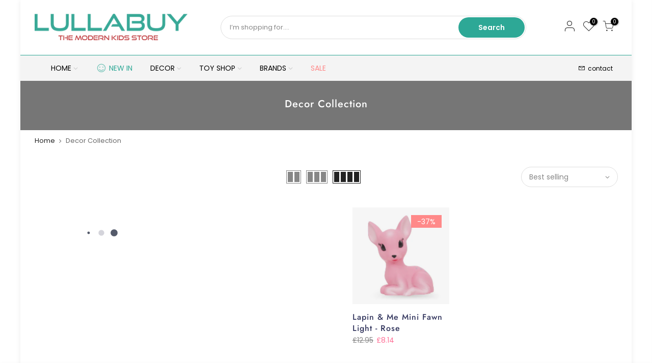

--- FILE ---
content_type: text/html; charset=utf-8
request_url: https://lullabuy.co.uk/collections/decor/products/lapin-me-mini-fawn-light-rose/?section_id=main-imgfalse
body_size: 386
content:
<div id="shopify-section-main-imgfalse" class="shopify-section">[t4splitlz]<span class="tc nt_labels pa pe_none cw"><span class="onsale nt_label"><span>-37%</span></span></span><a class="db" href="/collections/decor/products/lapin-me-mini-fawn-light-rose">
<div class="pr_lazy_img main-img nt_img_ratio lazyloadt4s nt_bg_lz" data-id="28687837298762" data-bgset="//lullabuy.co.uk/cdn/shop/products/lapin-me-mini-fawn-light-rose-mlfawnrose_1x1.jpg?v=1649944018" data-parent-fit="width" data-wiis data-ratio="1.0" data-sizes="auto" style="padding-top:100.0%;"></div>
</a><div class="nt_add_w ts__03 pa ">
	<a href="/collections/decor/products/lapin-me-mini-fawn-light-rose" data-no-instant data-id="6772502659146" class="wishlistadd cb chp ttip_nt tooltip_right" rel="nofollow"><span class="tt_txt">Add to Wishlist</span><i class="facl facl-heart-o"></i></a>
</div><div class="hover_button op__0 tc pa flex column ts__03 des_btns_pr_1 has_sizelistt4_"></div>[t4splitlz]</div>

--- FILE ---
content_type: text/css
request_url: https://lullabuy.co.uk/cdn/shop/t/7/assets/theme.css?enable_css_minification=1&v=95366635475151579751759332134
body_size: 11840
content:
@font-face{font-family:Poppins;font-weight:100;font-style:normal;font-display:swap;src:url(//lullabuy.co.uk/cdn/fonts/poppins/poppins_n1.91f1f2f2f3840810961af59e3a012dcc97d8ef59.woff2?h1=bHVsbGFidXkuY28udWs&h2=bHVsbGFidXktdGhlbW9kZXJua2lkc3N0b3JlLmFjY291bnQubXlzaG9waWZ5LmNvbQ&hmac=e65f7bf529bf1adb3f2deac27a59168bbd7cd989091e2a49b4385be845bc93fe) format("woff2"),url(//lullabuy.co.uk/cdn/fonts/poppins/poppins_n1.58d050ae3fe39914ce84b159a8c37ae874d01bfc.woff?h1=bHVsbGFidXkuY28udWs&h2=bHVsbGFidXktdGhlbW9kZXJua2lkc3N0b3JlLmFjY291bnQubXlzaG9waWZ5LmNvbQ&hmac=9fd79976d8cee6ee1d6bfc1d0014166254ea653c015cb3e63c0503a798bff14f) format("woff")}@font-face{font-family:Poppins;font-weight:100;font-style:italic;font-display:swap;src:url(//lullabuy.co.uk/cdn/fonts/poppins/poppins_i1.12212c673bc6295d62eea1ca2437af51233e5e67.woff2?h1=bHVsbGFidXkuY28udWs&h2=bHVsbGFidXktdGhlbW9kZXJua2lkc3N0b3JlLmFjY291bnQubXlzaG9waWZ5LmNvbQ&hmac=6c7ebaafe3d6748e958a31324c413cd7c588e85e41e437362ff251177274bbd0) format("woff2"),url(//lullabuy.co.uk/cdn/fonts/poppins/poppins_i1.57d27b035fa9c9ec7ce7020cd2ed80055da92d77.woff?h1=bHVsbGFidXkuY28udWs&h2=bHVsbGFidXktdGhlbW9kZXJua2lkc3N0b3JlLmFjY291bnQubXlzaG9waWZ5LmNvbQ&hmac=53c32122afc2b6c23a39df50061c53688e7f080732fcd8b8c6f2eabfdf7cf39d) format("woff")}@font-face{font-family:Poppins;font-weight:200;font-style:normal;font-display:swap;src:url(//lullabuy.co.uk/cdn/fonts/poppins/poppins_n2.99893b093cc6b797a8baf99180056d9e77320b68.woff2?h1=bHVsbGFidXkuY28udWs&h2=bHVsbGFidXktdGhlbW9kZXJua2lkc3N0b3JlLmFjY291bnQubXlzaG9waWZ5LmNvbQ&hmac=456d32eb858a3104be1c3f3b049b7f47c918775fbbeb7a9da1fdb415d4ff5f4c) format("woff2"),url(//lullabuy.co.uk/cdn/fonts/poppins/poppins_n2.c218f0380a81801a28158673003c167a54d2d69c.woff?h1=bHVsbGFidXkuY28udWs&h2=bHVsbGFidXktdGhlbW9kZXJua2lkc3N0b3JlLmFjY291bnQubXlzaG9waWZ5LmNvbQ&hmac=0b973600adfd52d6585e875ef5da7b3973e9b10031e2408e3592b548779f4c21) format("woff")}@font-face{font-family:Poppins;font-weight:200;font-style:italic;font-display:swap;src:url(//lullabuy.co.uk/cdn/fonts/poppins/poppins_i2.7783fc51c19908d12281d3f99718d10ab5348963.woff2?h1=bHVsbGFidXkuY28udWs&h2=bHVsbGFidXktdGhlbW9kZXJua2lkc3N0b3JlLmFjY291bnQubXlzaG9waWZ5LmNvbQ&hmac=77dd19c2a6589628532d7c98f62255796682737196ac09d0410ba9573642a20e) format("woff2"),url(//lullabuy.co.uk/cdn/fonts/poppins/poppins_i2.34fc94f042b7f47b1448d25c4247572d2f33189b.woff?h1=bHVsbGFidXkuY28udWs&h2=bHVsbGFidXktdGhlbW9kZXJua2lkc3N0b3JlLmFjY291bnQubXlzaG9waWZ5LmNvbQ&hmac=1e871223fc5efd8bab0c482ee7f6f125f43a93d697fd6ff67c794140ce24bf76) format("woff")}@font-face{font-family:Poppins;font-weight:300;font-style:normal;font-display:swap;src:url(//lullabuy.co.uk/cdn/fonts/poppins/poppins_n3.05f58335c3209cce17da4f1f1ab324ebe2982441.woff2?h1=bHVsbGFidXkuY28udWs&h2=bHVsbGFidXktdGhlbW9kZXJua2lkc3N0b3JlLmFjY291bnQubXlzaG9waWZ5LmNvbQ&hmac=e24716621cdd7671c127ed6fc369a987fc417ff1496298cec9659f5baf25af26) format("woff2"),url(//lullabuy.co.uk/cdn/fonts/poppins/poppins_n3.6971368e1f131d2c8ff8e3a44a36b577fdda3ff5.woff?h1=bHVsbGFidXkuY28udWs&h2=bHVsbGFidXktdGhlbW9kZXJua2lkc3N0b3JlLmFjY291bnQubXlzaG9waWZ5LmNvbQ&hmac=603e534efe2bf31622624a308ec70afa7489adc8b36c52bcbe4d1b7fb3ab3dc1) format("woff")}@font-face{font-family:Poppins;font-weight:300;font-style:italic;font-display:swap;src:url(//lullabuy.co.uk/cdn/fonts/poppins/poppins_i3.8536b4423050219f608e17f134fe9ea3b01ed890.woff2?h1=bHVsbGFidXkuY28udWs&h2=bHVsbGFidXktdGhlbW9kZXJua2lkc3N0b3JlLmFjY291bnQubXlzaG9waWZ5LmNvbQ&hmac=427f3964ba6f73093e1c1d781939ecbec893bdd2c4943e2d9ce7617d8ff2e79c) format("woff2"),url(//lullabuy.co.uk/cdn/fonts/poppins/poppins_i3.0f4433ada196bcabf726ed78f8e37e0995762f7f.woff?h1=bHVsbGFidXkuY28udWs&h2=bHVsbGFidXktdGhlbW9kZXJua2lkc3N0b3JlLmFjY291bnQubXlzaG9waWZ5LmNvbQ&hmac=6f250dc4cf92ae69aac3172698ff925b9c1a17470ec3d02c7741caa23571047d) format("woff")}@font-face{font-family:Poppins;font-weight:400;font-style:normal;font-display:swap;src:url(//lullabuy.co.uk/cdn/fonts/poppins/poppins_n4.0ba78fa5af9b0e1a374041b3ceaadf0a43b41362.woff2?h1=bHVsbGFidXkuY28udWs&h2=bHVsbGFidXktdGhlbW9kZXJua2lkc3N0b3JlLmFjY291bnQubXlzaG9waWZ5LmNvbQ&hmac=bb56128d21c51b6bbb3589c8fb153b170c7ca50a54e5da8dd10def4a12dd929b) format("woff2"),url(//lullabuy.co.uk/cdn/fonts/poppins/poppins_n4.214741a72ff2596839fc9760ee7a770386cf16ca.woff?h1=bHVsbGFidXkuY28udWs&h2=bHVsbGFidXktdGhlbW9kZXJua2lkc3N0b3JlLmFjY291bnQubXlzaG9waWZ5LmNvbQ&hmac=5857a614b19f820fda34a45e8f553cc565aff0a17e8f7eaa58e8d5981280f252) format("woff")}@font-face{font-family:Poppins;font-weight:400;font-style:italic;font-display:swap;src:url(//lullabuy.co.uk/cdn/fonts/poppins/poppins_i4.846ad1e22474f856bd6b81ba4585a60799a9f5d2.woff2?h1=bHVsbGFidXkuY28udWs&h2=bHVsbGFidXktdGhlbW9kZXJua2lkc3N0b3JlLmFjY291bnQubXlzaG9waWZ5LmNvbQ&hmac=09d67aca57d2ad56486baac08476d3aa86220506e51bdae9f1df0a1581d91eec) format("woff2"),url(//lullabuy.co.uk/cdn/fonts/poppins/poppins_i4.56b43284e8b52fc64c1fd271f289a39e8477e9ec.woff?h1=bHVsbGFidXkuY28udWs&h2=bHVsbGFidXktdGhlbW9kZXJua2lkc3N0b3JlLmFjY291bnQubXlzaG9waWZ5LmNvbQ&hmac=ab47d0cf1ee21297959b5489b947eb79cf8831ac421864a0c309f44030f319c2) format("woff")}@font-face{font-family:Poppins;font-weight:500;font-style:normal;font-display:swap;src:url(//lullabuy.co.uk/cdn/fonts/poppins/poppins_n5.ad5b4b72b59a00358afc706450c864c3c8323842.woff2?h1=bHVsbGFidXkuY28udWs&h2=bHVsbGFidXktdGhlbW9kZXJua2lkc3N0b3JlLmFjY291bnQubXlzaG9waWZ5LmNvbQ&hmac=acb93b00caffcbb9a74eb0fa84ab0b87fdae9d76ffa9c67132db1c4db1e402f2) format("woff2"),url(//lullabuy.co.uk/cdn/fonts/poppins/poppins_n5.33757fdf985af2d24b32fcd84c9a09224d4b2c39.woff?h1=bHVsbGFidXkuY28udWs&h2=bHVsbGFidXktdGhlbW9kZXJua2lkc3N0b3JlLmFjY291bnQubXlzaG9waWZ5LmNvbQ&hmac=cd97883556dc69613bc1d160ad32cbad42c904c52bf519b33e56293b3e191e92) format("woff")}@font-face{font-family:Poppins;font-weight:500;font-style:italic;font-display:swap;src:url(//lullabuy.co.uk/cdn/fonts/poppins/poppins_i5.6acfce842c096080e34792078ef3cb7c3aad24d4.woff2?h1=bHVsbGFidXkuY28udWs&h2=bHVsbGFidXktdGhlbW9kZXJua2lkc3N0b3JlLmFjY291bnQubXlzaG9waWZ5LmNvbQ&hmac=c99b464679f03caf0672a514554ee794eff8cce3c2aa700adb14cdabdeed4c92) format("woff2"),url(//lullabuy.co.uk/cdn/fonts/poppins/poppins_i5.a49113e4fe0ad7fd7716bd237f1602cbec299b3c.woff?h1=bHVsbGFidXkuY28udWs&h2=bHVsbGFidXktdGhlbW9kZXJua2lkc3N0b3JlLmFjY291bnQubXlzaG9waWZ5LmNvbQ&hmac=39075ed54142883a9f83bd2dc096d5056cbbd0584c3b19bafa8a5f80c43328be) format("woff")}@font-face{font-family:Poppins;font-weight:600;font-style:normal;font-display:swap;src:url(//lullabuy.co.uk/cdn/fonts/poppins/poppins_n6.aa29d4918bc243723d56b59572e18228ed0786f6.woff2?h1=bHVsbGFidXkuY28udWs&h2=bHVsbGFidXktdGhlbW9kZXJua2lkc3N0b3JlLmFjY291bnQubXlzaG9waWZ5LmNvbQ&hmac=c97658ab4cac87766a559732b44b524942087a009efd1c2e1c20666b644b12a5) format("woff2"),url(//lullabuy.co.uk/cdn/fonts/poppins/poppins_n6.5f815d845fe073750885d5b7e619ee00e8111208.woff?h1=bHVsbGFidXkuY28udWs&h2=bHVsbGFidXktdGhlbW9kZXJua2lkc3N0b3JlLmFjY291bnQubXlzaG9waWZ5LmNvbQ&hmac=f6eb8a949b741f5aafa0b8bd90cf5698aecd849b86d290e1e63039c9a6d2a35b) format("woff")}@font-face{font-family:Poppins;font-weight:600;font-style:italic;font-display:swap;src:url(//lullabuy.co.uk/cdn/fonts/poppins/poppins_i6.bb8044d6203f492888d626dafda3c2999253e8e9.woff2?h1=bHVsbGFidXkuY28udWs&h2=bHVsbGFidXktdGhlbW9kZXJua2lkc3N0b3JlLmFjY291bnQubXlzaG9waWZ5LmNvbQ&hmac=691ec2dbe750b618742c1891c259ba6a129d19b72f8145199033a384a14743fb) format("woff2"),url(//lullabuy.co.uk/cdn/fonts/poppins/poppins_i6.e233dec1a61b1e7dead9f920159eda42280a02c3.woff?h1=bHVsbGFidXkuY28udWs&h2=bHVsbGFidXktdGhlbW9kZXJua2lkc3N0b3JlLmFjY291bnQubXlzaG9waWZ5LmNvbQ&hmac=22ab6490ab6b54b2befb1d1bac867e2ddd435bd3d0915eb0f10461f7448f3b7b) format("woff")}@font-face{font-family:Poppins;font-weight:700;font-style:normal;font-display:swap;src:url(//lullabuy.co.uk/cdn/fonts/poppins/poppins_n7.56758dcf284489feb014a026f3727f2f20a54626.woff2?h1=bHVsbGFidXkuY28udWs&h2=bHVsbGFidXktdGhlbW9kZXJua2lkc3N0b3JlLmFjY291bnQubXlzaG9waWZ5LmNvbQ&hmac=221b3f2e485acad24c2146e4fcc8bab7513aaa4c0c93d2403e3dd815fa8d067e) format("woff2"),url(//lullabuy.co.uk/cdn/fonts/poppins/poppins_n7.f34f55d9b3d3205d2cd6f64955ff4b36f0cfd8da.woff?h1=bHVsbGFidXkuY28udWs&h2=bHVsbGFidXktdGhlbW9kZXJua2lkc3N0b3JlLmFjY291bnQubXlzaG9waWZ5LmNvbQ&hmac=9b1660e45dad2a3c20357e42d6828b450504c70eb7a7cd1ae2bd512639a5148f) format("woff")}@font-face{font-family:Poppins;font-weight:700;font-style:italic;font-display:swap;src:url(//lullabuy.co.uk/cdn/fonts/poppins/poppins_i7.42fd71da11e9d101e1e6c7932199f925f9eea42d.woff2?h1=bHVsbGFidXkuY28udWs&h2=bHVsbGFidXktdGhlbW9kZXJua2lkc3N0b3JlLmFjY291bnQubXlzaG9waWZ5LmNvbQ&hmac=7824c300a90df222da14f01934fcceef9033c524dad69aa7b7f24fabf3238503) format("woff2"),url(//lullabuy.co.uk/cdn/fonts/poppins/poppins_i7.ec8499dbd7616004e21155106d13837fff4cf556.woff?h1=bHVsbGFidXkuY28udWs&h2=bHVsbGFidXktdGhlbW9kZXJua2lkc3N0b3JlLmFjY291bnQubXlzaG9waWZ5LmNvbQ&hmac=514320fc37d56b89a055a2fdc3b6f7797271c8f660616a9af117020878c13995) format("woff")}@font-face{font-family:Poppins;font-weight:800;font-style:normal;font-display:swap;src:url(//lullabuy.co.uk/cdn/fonts/poppins/poppins_n8.580200d05bca09e2e0c6f4c922047c227dfa8e8c.woff2?h1=bHVsbGFidXkuY28udWs&h2=bHVsbGFidXktdGhlbW9kZXJua2lkc3N0b3JlLmFjY291bnQubXlzaG9waWZ5LmNvbQ&hmac=b6117f48adbb9e25ae80b1b67432d4b44be717007fe7bdb74389313a042a9f1d) format("woff2"),url(//lullabuy.co.uk/cdn/fonts/poppins/poppins_n8.f4450f472fdcbe9e829f3583ebd559988f5a3d25.woff?h1=bHVsbGFidXkuY28udWs&h2=bHVsbGFidXktdGhlbW9kZXJua2lkc3N0b3JlLmFjY291bnQubXlzaG9waWZ5LmNvbQ&hmac=1ec500afca0824870fd4fc6a096524fa4945e137f8a093914f2452ce7ffa6cc9) format("woff")}@font-face{font-family:Poppins;font-weight:800;font-style:italic;font-display:swap;src:url(//lullabuy.co.uk/cdn/fonts/poppins/poppins_i8.55af7c89c62b8603457a34c5936ad3b39f67e29c.woff2?h1=bHVsbGFidXkuY28udWs&h2=bHVsbGFidXktdGhlbW9kZXJua2lkc3N0b3JlLmFjY291bnQubXlzaG9waWZ5LmNvbQ&hmac=6dc5e8e071fa07b08d43694c6142b56846ff34fe5e52b8d2900400e150229fd4) format("woff2"),url(//lullabuy.co.uk/cdn/fonts/poppins/poppins_i8.1143b85f67a233999703c64471299cee6bc83160.woff?h1=bHVsbGFidXkuY28udWs&h2=bHVsbGFidXktdGhlbW9kZXJua2lkc3N0b3JlLmFjY291bnQubXlzaG9waWZ5LmNvbQ&hmac=74ccd7609687ad31da07bb4b649442a9942e636ba865cdc95f4cdab6838c91b0) format("woff")}@font-face{font-family:Poppins;font-weight:900;font-style:normal;font-display:swap;src:url(//lullabuy.co.uk/cdn/fonts/poppins/poppins_n9.eb6b9ef01b62e777a960bfd02fc9fb4918cd3eab.woff2?h1=bHVsbGFidXkuY28udWs&h2=bHVsbGFidXktdGhlbW9kZXJua2lkc3N0b3JlLmFjY291bnQubXlzaG9waWZ5LmNvbQ&hmac=a3696132ffd6f4058f106a377c1613ef5b24f43f41a6d244256fd3f62b1eea82) format("woff2"),url(//lullabuy.co.uk/cdn/fonts/poppins/poppins_n9.6501a5bd018e348b6d5d6e8c335f9e7d32a80c36.woff?h1=bHVsbGFidXkuY28udWs&h2=bHVsbGFidXktdGhlbW9kZXJua2lkc3N0b3JlLmFjY291bnQubXlzaG9waWZ5LmNvbQ&hmac=6032cd054ef676373a53c2283bcd2168cee2a5157f936768611e26ca0b63555a) format("woff")}@font-face{font-family:Poppins;font-weight:900;font-style:italic;font-display:swap;src:url(//lullabuy.co.uk/cdn/fonts/poppins/poppins_i9.c9d778054c6973c207cbc167d4355fd67c665d16.woff2?h1=bHVsbGFidXkuY28udWs&h2=bHVsbGFidXktdGhlbW9kZXJua2lkc3N0b3JlLmFjY291bnQubXlzaG9waWZ5LmNvbQ&hmac=43b943e0140ab70e31a7c9aa5d202a592abc051775864dad4dec14d10cc81e7f) format("woff2"),url(//lullabuy.co.uk/cdn/fonts/poppins/poppins_i9.67b02f99c1e5afe159943a603851cb6b6276ba49.woff?h1=bHVsbGFidXkuY28udWs&h2=bHVsbGFidXktdGhlbW9kZXJua2lkc3N0b3JlLmFjY291bnQubXlzaG9waWZ5LmNvbQ&hmac=658ce22bc0ba036c45c9d8ca553d6d79e39350aa00875d3e94c2b29bb2327661) format("woff")}@font-face{font-family:Jost;font-weight:100;font-style:normal;font-display:swap;src:url(//lullabuy.co.uk/cdn/fonts/jost/jost_n1.546362ec0aa4045fdc2721192f7d2462716cc7d1.woff2?h1=bHVsbGFidXkuY28udWs&h2=bHVsbGFidXktdGhlbW9kZXJua2lkc3N0b3JlLmFjY291bnQubXlzaG9waWZ5LmNvbQ&hmac=2e48b596d6ff7b9c52db9aa670b1ecf6982542baf741a4af2f76de6861ca1979) format("woff2"),url(//lullabuy.co.uk/cdn/fonts/jost/jost_n1.9b0529f29bfd479cc9556e047a2bf95152767216.woff?h1=bHVsbGFidXkuY28udWs&h2=bHVsbGFidXktdGhlbW9kZXJua2lkc3N0b3JlLmFjY291bnQubXlzaG9waWZ5LmNvbQ&hmac=407eff94def73d96b37ef47693d044907790589539f172c63d5265cf96c4f834) format("woff")}@font-face{font-family:Jost;font-weight:100;font-style:italic;font-display:swap;src:url(//lullabuy.co.uk/cdn/fonts/jost/jost_i1.7b0ff29ba95029edc5dd0df19002b72e6077fc6b.woff2?h1=bHVsbGFidXkuY28udWs&h2=bHVsbGFidXktdGhlbW9kZXJua2lkc3N0b3JlLmFjY291bnQubXlzaG9waWZ5LmNvbQ&hmac=3e8921f08afe2dfcd4fcfe2bc0a4bc792011424b20679b5a092ddb7d27f96dfc) format("woff2"),url(//lullabuy.co.uk/cdn/fonts/jost/jost_i1.7acf1f4df24d6c94874ab29dbc10ddec8b9782ca.woff?h1=bHVsbGFidXkuY28udWs&h2=bHVsbGFidXktdGhlbW9kZXJua2lkc3N0b3JlLmFjY291bnQubXlzaG9waWZ5LmNvbQ&hmac=7b78ceb2621fa6c5787c6103422456f06d9c2a087d10bfe3c9191a397fb71179) format("woff")}@font-face{font-family:Jost;font-weight:200;font-style:normal;font-display:swap;src:url(//lullabuy.co.uk/cdn/fonts/jost/jost_n2.7cf1d5ada8e7e487a344a1a211c13526576e9c10.woff2?h1=bHVsbGFidXkuY28udWs&h2=bHVsbGFidXktdGhlbW9kZXJua2lkc3N0b3JlLmFjY291bnQubXlzaG9waWZ5LmNvbQ&hmac=a56a0064ed843b98508ad8ee809d3a382b0524b2ffd490963ff81f9c00f27dd6) format("woff2"),url(//lullabuy.co.uk/cdn/fonts/jost/jost_n2.14a8a4441af24e1b5d8eda76eb6dd1ab6bfedf1f.woff?h1=bHVsbGFidXkuY28udWs&h2=bHVsbGFidXktdGhlbW9kZXJua2lkc3N0b3JlLmFjY291bnQubXlzaG9waWZ5LmNvbQ&hmac=209d9c69b6b0eb7e447c239d5bb0f54e7b4631c1e9e6470db5f33fc89faf38d6) format("woff")}@font-face{font-family:Jost;font-weight:200;font-style:italic;font-display:swap;src:url(//lullabuy.co.uk/cdn/fonts/jost/jost_i2.007e8477891007f859cef1c7d7598297ed5cbf7e.woff2?h1=bHVsbGFidXkuY28udWs&h2=bHVsbGFidXktdGhlbW9kZXJua2lkc3N0b3JlLmFjY291bnQubXlzaG9waWZ5LmNvbQ&hmac=7376f5cbf4e4ba88677dd09bec9d6308205f1745172b3513c90cbf81543f9d96) format("woff2"),url(//lullabuy.co.uk/cdn/fonts/jost/jost_i2.0a4291167079107154175e3d8634fb971f240b66.woff?h1=bHVsbGFidXkuY28udWs&h2=bHVsbGFidXktdGhlbW9kZXJua2lkc3N0b3JlLmFjY291bnQubXlzaG9waWZ5LmNvbQ&hmac=41350511830c7eba382683458cd9e50d7a28b6c5b564a208bb2f101ba9f854e8) format("woff")}@font-face{font-family:Jost;font-weight:300;font-style:normal;font-display:swap;src:url(//lullabuy.co.uk/cdn/fonts/jost/jost_n3.a5df7448b5b8c9a76542f085341dff794ff2a59d.woff2?h1=bHVsbGFidXkuY28udWs&h2=bHVsbGFidXktdGhlbW9kZXJua2lkc3N0b3JlLmFjY291bnQubXlzaG9waWZ5LmNvbQ&hmac=6480de0db57eacb47041bf494294f11f3d98cc37728aabb4504df0d45f08b32e) format("woff2"),url(//lullabuy.co.uk/cdn/fonts/jost/jost_n3.882941f5a26d0660f7dd135c08afc57fc6939a07.woff?h1=bHVsbGFidXkuY28udWs&h2=bHVsbGFidXktdGhlbW9kZXJua2lkc3N0b3JlLmFjY291bnQubXlzaG9waWZ5LmNvbQ&hmac=0cafd9d9696e40cbaeef187613d8821739b915f36390c4036847eb2541a980cd) format("woff")}@font-face{font-family:Jost;font-weight:300;font-style:italic;font-display:swap;src:url(//lullabuy.co.uk/cdn/fonts/jost/jost_i3.8d4e97d98751190bb5824cdb405ec5b0049a74c0.woff2?h1=bHVsbGFidXkuY28udWs&h2=bHVsbGFidXktdGhlbW9kZXJua2lkc3N0b3JlLmFjY291bnQubXlzaG9waWZ5LmNvbQ&hmac=23a2619c10995ed0a9d8dd8377e03a219d8118f80f41c5c2b85abb36dbd274b1) format("woff2"),url(//lullabuy.co.uk/cdn/fonts/jost/jost_i3.1b7a65a16099fd3de6fdf1255c696902ed952195.woff?h1=bHVsbGFidXkuY28udWs&h2=bHVsbGFidXktdGhlbW9kZXJua2lkc3N0b3JlLmFjY291bnQubXlzaG9waWZ5LmNvbQ&hmac=09caf9cd7c0ba56b8e3a15314d5d3555f0a527efbb6e9de9fa7bcdbfe92ced26) format("woff")}@font-face{font-family:Jost;font-weight:400;font-style:normal;font-display:swap;src:url(//lullabuy.co.uk/cdn/fonts/jost/jost_n4.d47a1b6347ce4a4c9f437608011273009d91f2b7.woff2?h1=bHVsbGFidXkuY28udWs&h2=bHVsbGFidXktdGhlbW9kZXJua2lkc3N0b3JlLmFjY291bnQubXlzaG9waWZ5LmNvbQ&hmac=012c8d138f7736c0597fa1064791d2bf35f787741883f283cc1efd3b2affa63b) format("woff2"),url(//lullabuy.co.uk/cdn/fonts/jost/jost_n4.791c46290e672b3f85c3d1c651ef2efa3819eadd.woff?h1=bHVsbGFidXkuY28udWs&h2=bHVsbGFidXktdGhlbW9kZXJua2lkc3N0b3JlLmFjY291bnQubXlzaG9waWZ5LmNvbQ&hmac=0cf48ab9a9038fbfec8575bacf4fe819c8383b0778e9ccf74ba65c0d1fedc247) format("woff")}@font-face{font-family:Jost;font-weight:400;font-style:italic;font-display:swap;src:url(//lullabuy.co.uk/cdn/fonts/jost/jost_i4.b690098389649750ada222b9763d55796c5283a5.woff2?h1=bHVsbGFidXkuY28udWs&h2=bHVsbGFidXktdGhlbW9kZXJua2lkc3N0b3JlLmFjY291bnQubXlzaG9waWZ5LmNvbQ&hmac=ec2c613b7f7bfb4f82e03b7be22ce6f8fc9958c1f233bfb299bd4ea14341e0cf) format("woff2"),url(//lullabuy.co.uk/cdn/fonts/jost/jost_i4.fd766415a47e50b9e391ae7ec04e2ae25e7e28b0.woff?h1=bHVsbGFidXkuY28udWs&h2=bHVsbGFidXktdGhlbW9kZXJua2lkc3N0b3JlLmFjY291bnQubXlzaG9waWZ5LmNvbQ&hmac=705c813b4c4abf86ededb88676f3d70d8774965e382833573dc7b2617180fbfa) format("woff")}@font-face{font-family:Jost;font-weight:500;font-style:normal;font-display:swap;src:url(//lullabuy.co.uk/cdn/fonts/jost/jost_n5.7c8497861ffd15f4e1284cd221f14658b0e95d61.woff2?h1=bHVsbGFidXkuY28udWs&h2=bHVsbGFidXktdGhlbW9kZXJua2lkc3N0b3JlLmFjY291bnQubXlzaG9waWZ5LmNvbQ&hmac=460dd6307f65998ee028c19ea7b612200d70c593ce07abed44962ee9f9eb058d) format("woff2"),url(//lullabuy.co.uk/cdn/fonts/jost/jost_n5.fb6a06896db583cc2df5ba1b30d9c04383119dd9.woff?h1=bHVsbGFidXkuY28udWs&h2=bHVsbGFidXktdGhlbW9kZXJua2lkc3N0b3JlLmFjY291bnQubXlzaG9waWZ5LmNvbQ&hmac=f89e2731954e099cf7bb5211248fd65aedf0ea5bf71bc183815c2bfdd91ee57f) format("woff")}@font-face{font-family:Jost;font-weight:500;font-style:italic;font-display:swap;src:url(//lullabuy.co.uk/cdn/fonts/jost/jost_i5.a6c7dbde35f2b89f8461eacda9350127566e5d51.woff2?h1=bHVsbGFidXkuY28udWs&h2=bHVsbGFidXktdGhlbW9kZXJua2lkc3N0b3JlLmFjY291bnQubXlzaG9waWZ5LmNvbQ&hmac=38bc9b2d6370adfc0daf85f696f4b873695e7f07a23785423911a7a831096ec5) format("woff2"),url(//lullabuy.co.uk/cdn/fonts/jost/jost_i5.2b58baee736487eede6bcdb523ca85eea2418357.woff?h1=bHVsbGFidXkuY28udWs&h2=bHVsbGFidXktdGhlbW9kZXJua2lkc3N0b3JlLmFjY291bnQubXlzaG9waWZ5LmNvbQ&hmac=2b687807da0dbaec914016f469a01635fbc26a38dad8ad1bc8cdcdb82d680a06) format("woff")}@font-face{font-family:Jost;font-weight:600;font-style:normal;font-display:swap;src:url(//lullabuy.co.uk/cdn/fonts/jost/jost_n6.ec1178db7a7515114a2d84e3dd680832b7af8b99.woff2?h1=bHVsbGFidXkuY28udWs&h2=bHVsbGFidXktdGhlbW9kZXJua2lkc3N0b3JlLmFjY291bnQubXlzaG9waWZ5LmNvbQ&hmac=697eccb70fc5b5a72caac00669459d2c5c04ac8efcb4298235e692fb1098a7c9) format("woff2"),url(//lullabuy.co.uk/cdn/fonts/jost/jost_n6.b1178bb6bdd3979fef38e103a3816f6980aeaff9.woff?h1=bHVsbGFidXkuY28udWs&h2=bHVsbGFidXktdGhlbW9kZXJua2lkc3N0b3JlLmFjY291bnQubXlzaG9waWZ5LmNvbQ&hmac=ba0ec0385a151ed1b15b3ed3bc0d6d7d2905ea61403f2a0a7e7c584c37188063) format("woff")}@font-face{font-family:Jost;font-weight:600;font-style:italic;font-display:swap;src:url(//lullabuy.co.uk/cdn/fonts/jost/jost_i6.9af7e5f39e3a108c08f24047a4276332d9d7b85e.woff2?h1=bHVsbGFidXkuY28udWs&h2=bHVsbGFidXktdGhlbW9kZXJua2lkc3N0b3JlLmFjY291bnQubXlzaG9waWZ5LmNvbQ&hmac=ffc1a239020adc3478d8ad06dee4f6d53b929695bbc90c57d9fa743fe17a5526) format("woff2"),url(//lullabuy.co.uk/cdn/fonts/jost/jost_i6.2bf310262638f998ed206777ce0b9a3b98b6fe92.woff?h1=bHVsbGFidXkuY28udWs&h2=bHVsbGFidXktdGhlbW9kZXJua2lkc3N0b3JlLmFjY291bnQubXlzaG9waWZ5LmNvbQ&hmac=bf39d5f1673572653dab8929641c35a0ec8bea43f1ce0eac6384df9d93c32731) format("woff")}@font-face{font-family:Jost;font-weight:700;font-style:normal;font-display:swap;src:url(//lullabuy.co.uk/cdn/fonts/jost/jost_n7.921dc18c13fa0b0c94c5e2517ffe06139c3615a3.woff2?h1=bHVsbGFidXkuY28udWs&h2=bHVsbGFidXktdGhlbW9kZXJua2lkc3N0b3JlLmFjY291bnQubXlzaG9waWZ5LmNvbQ&hmac=c7f0a7095ff7473342496968d5b96dabfa0d7c2fcd5df48b0d26105ff3394221) format("woff2"),url(//lullabuy.co.uk/cdn/fonts/jost/jost_n7.cbfc16c98c1e195f46c536e775e4e959c5f2f22b.woff?h1=bHVsbGFidXkuY28udWs&h2=bHVsbGFidXktdGhlbW9kZXJua2lkc3N0b3JlLmFjY291bnQubXlzaG9waWZ5LmNvbQ&hmac=7ee365d7d533141c6b3a040f1de7732de9e980893e09f8b63b4d096253b4c987) format("woff")}@font-face{font-family:Jost;font-weight:700;font-style:italic;font-display:swap;src:url(//lullabuy.co.uk/cdn/fonts/jost/jost_i7.d8201b854e41e19d7ed9b1a31fe4fe71deea6d3f.woff2?h1=bHVsbGFidXkuY28udWs&h2=bHVsbGFidXktdGhlbW9kZXJua2lkc3N0b3JlLmFjY291bnQubXlzaG9waWZ5LmNvbQ&hmac=7565a080f93619faea1a7e8a7377fd86944344e9a250ba0e2156e0a5f8b8a1db) format("woff2"),url(//lullabuy.co.uk/cdn/fonts/jost/jost_i7.eae515c34e26b6c853efddc3fc0c552e0de63757.woff?h1=bHVsbGFidXkuY28udWs&h2=bHVsbGFidXktdGhlbW9kZXJua2lkc3N0b3JlLmFjY291bnQubXlzaG9waWZ5LmNvbQ&hmac=d1f59f11cd3295783f571341cd2c41d43b454e0878b3f94559d37f09249f0d94) format("woff")}@font-face{font-family:Jost;font-weight:800;font-style:normal;font-display:swap;src:url(//lullabuy.co.uk/cdn/fonts/jost/jost_n8.3cf5e98b5ecbf822f9fccf0e49e49a03e21bd8ac.woff2?h1=bHVsbGFidXkuY28udWs&h2=bHVsbGFidXktdGhlbW9kZXJua2lkc3N0b3JlLmFjY291bnQubXlzaG9waWZ5LmNvbQ&hmac=3d8acf9d6ba3885d17ea740951c0c6f4c0af3e553ca598aa1360a2b280ec1eaa) format("woff2"),url(//lullabuy.co.uk/cdn/fonts/jost/jost_n8.dbe90b7c788249ac8931bcf34b35a1a9cdfaf184.woff?h1=bHVsbGFidXkuY28udWs&h2=bHVsbGFidXktdGhlbW9kZXJua2lkc3N0b3JlLmFjY291bnQubXlzaG9waWZ5LmNvbQ&hmac=a2b86e737a5778d0057afc8e099430aa65d34c84bd3dff2ce6c8abc2210cb86a) format("woff")}@font-face{font-family:Jost;font-weight:800;font-style:italic;font-display:swap;src:url(//lullabuy.co.uk/cdn/fonts/jost/jost_i8.c9686e83cd2cfb3a5bd986d83933736a3315b2e8.woff2?h1=bHVsbGFidXkuY28udWs&h2=bHVsbGFidXktdGhlbW9kZXJua2lkc3N0b3JlLmFjY291bnQubXlzaG9waWZ5LmNvbQ&hmac=643d20536ea5789c6875849727fad8b957444141f7c1007d2eb9feb0398fe3ac) format("woff2"),url(//lullabuy.co.uk/cdn/fonts/jost/jost_i8.525974c10da834b988c3927fcde002d48ad15cb1.woff?h1=bHVsbGFidXkuY28udWs&h2=bHVsbGFidXktdGhlbW9kZXJua2lkc3N0b3JlLmFjY291bnQubXlzaG9waWZ5LmNvbQ&hmac=b16f21096cd8b933f647753ccd31120ab87f70976e43921d6c2448102b3597a4) format("woff")}@font-face{font-family:Jost;font-weight:900;font-style:normal;font-display:swap;src:url(//lullabuy.co.uk/cdn/fonts/jost/jost_n9.cd269fa9adcae864ab1df15826ceb2fd310a3d4a.woff2?h1=bHVsbGFidXkuY28udWs&h2=bHVsbGFidXktdGhlbW9kZXJua2lkc3N0b3JlLmFjY291bnQubXlzaG9waWZ5LmNvbQ&hmac=2e9a1a67e71c8cd2aea0c8421876d428fba2bd63b2660ad61a48aca33961a8ea) format("woff2"),url(//lullabuy.co.uk/cdn/fonts/jost/jost_n9.fd15e8012129a3f22bd292bf1f8b87a15f894bd5.woff?h1=bHVsbGFidXkuY28udWs&h2=bHVsbGFidXktdGhlbW9kZXJua2lkc3N0b3JlLmFjY291bnQubXlzaG9waWZ5LmNvbQ&hmac=33e79282f46cbcbb99c151c05ad30014d22d11b5060e784c086cff304b000e4c) format("woff")}@font-face{font-family:Jost;font-weight:900;font-style:italic;font-display:swap;src:url(//lullabuy.co.uk/cdn/fonts/jost/jost_i9.3941bc20c8f9c90d77754a7e7be88c3535a78aee.woff2?h1=bHVsbGFidXkuY28udWs&h2=bHVsbGFidXktdGhlbW9kZXJua2lkc3N0b3JlLmFjY291bnQubXlzaG9waWZ5LmNvbQ&hmac=2fd5ddca044e98aaa7a5718038f0906ff004e72eec98e6554c04f6dc78a811f3) format("woff2"),url(//lullabuy.co.uk/cdn/fonts/jost/jost_i9.5024ac18628c0cf54c1d7bb7af18af95d9fa0ef9.woff?h1=bHVsbGFidXkuY28udWs&h2=bHVsbGFidXktdGhlbW9kZXJua2lkc3N0b3JlLmFjY291bnQubXlzaG9waWZ5LmNvbQ&hmac=35fd7bbdd709eac288211ede12ed55047a9153265679a166d2d3a1c865ffc9cf) format("woff")}:root{--primary: #2da896;--progress-bar-color: #2da896}body{font-family:Poppins,sans-serif;font-size:13px;line-height:1.75;color:#696969;font-weight:400}.f_body,.nt_action .tcount,.lazyloadt4sed h4.f_body{font-family:Poppins,sans-serif}h1,h2,h3,h4,h5,h6,.f__mont,.f_heading,.h3,.lazyloadt4sed h1,.lazyloadt4sed h2,.lazyloadt4sed h3,.lazyloadt4sed h4,.lazyloadt4sed h5,.lazyloadt4sed h6,.lazyloadt4sed .h3,.lazyloadt4sed .f__mont,.lazyloadt4sed .f_heading{font-family:Jost,sans-serif}h1,h2,h3,h4,h5,h6,.f__mont,.f_heading,.h3{font-weight:500;color:#222;letter-spacing:.6px;line-height:1.428;letter-spacing:1px}.slt4_txt.lh__1{line-height:1}h1{font-size:37.5px}h2{font-size:29.5px}h3{font-size:23px}h4{font-size:18px}h5{font-size:17px}h6{font-size:15.5px}.lazyloadt4sed .sub-title,.lazyloadt4sed .f__libre,.lazyloadt4sed blockquote,.lazyloadt4sed em{font-family:}.lazyloadt4sed .section-title{font-family:Jost,sans-serif}.nt_menu>li>a{font-family:Poppins,sans-serif}.nt_pr h3.product-title,.fnt_df_blog,.widget-title,.lazyloadt4sed .widget-title,.post_nt_loop h4{font-family:Jost,sans-serif}.sub-title,.section-subtitle{color:#32355d}.section-title{font-size:24px;font-weight:600;color:#32355d}.section-subtitle{font-size:14px;font-weight:400}@media (min-width: 768px){.section-title{font-size:24px;font-weight:600}.section-subtitle{font-size:14px;font-weight:400}}.nt_pr h3.product-title{font-size:16px;font-weight:500;text-transform:capitalize}.widget-title{font-weight:500}.hover_button .nt_add_qv,.hover_button .pr_atc{text-transform:capitalize}.nt_pr .product-info{margin-top:15px}.nt_pr .product-info .price{font-size:14px}.nt_menu>li>a{font-weight:400;font-size:14px}.menu_auto .nav_dropdown>.nav_dropdown_col>a:hover,.menu_auto .nav_dropdown>.nav_dropdown_col>a:focus,.menu_auto .nav_dropdown_default li>a:hover,.menu_auto .nav_dropdown_default li>a:focus,.nav_dropdown>.nav_dropdown_col li>a:hover,.nav_dropdown>.nav_dropdown_col li>a:focus{color:#fc4a1a}.cp,.chp:hover,.currencies .selected,.languages .selected,.sp_languages .selected,.color_primary_dark a:hover,.color_primary_dark a:active,.color_primary_dark a:focus,#shopify-section-nt_filter .nt_filter_block .active a,#shopify-section-nt_filter .nt_filter_block a:hover,a:hover,a:active,#nt_sortby .wrap_sortby a.selected,.nt_filter_block li.active>a,.widget_product_categories .btn_cats_toggle:hover i,.widget_product_categories .btn_cats_toggle.active i,.widget_product_categories li.current-cat>a,.product-image .nt_add_w>a:hover,.product-image .nt_add_cp>a:hover,.header-text>a:not(.cg):hover,.header-text>.cg:hover,.nt_mb_menu .sub-menu li a.selected,.nt_mb_menu .current_item>a,.title_7+.tt_divider>i.clprtrue,.widget .product_list_widget a.product-title:hover,.widget .product_list_widget a.product-title:active,.widget .post_list_widget a.article-title:hover,.widget .post_list_widget a.article-title:active,.swatch.is-label .nt_lt_fake .swatch_pr_item:not(.is-selected):hover .swatch__value_pr,#cat_shopify ul li.current-cat>a,#cat_shopify .sub-menu li>a:hover,.mfp-content #cat_shopify li.current-cat>a.cat_link,.tab_cat_title.des_tab_4>li>a.tt_active,.tab_cat_title.des_tab_8>li>a.tt_active,.tab_cat_title.des_tab_7>li>a.tt_active,.clhovermq .cart_pos_dropdown:not(.template-cart) .icon_cart:hover a,.tab_cat_title.des_tab_11>li>a,.quantity .tc button:hover,.type_feature_columns a.button.btn--style-3:hover,.dark_mode_true .on_list_view_true .pr_list_item .product-info__btns>a.nt_add_qv{color:#2da896}input[type=submit]:hover,button:hover,a.button:hover,.bgcp,.jas-ajax-load a:hover,.widget .tagcloud a:hover,.widget .tagcloud a.active,#shopify-section-nt_filter .widget .tagcloud a:hover,#shopify-section-nt_filter .widget .tagcloud a:active,.single_add_to_cart_button,.variations.style__radio li.is-selected span.radio_styled:after,.variations.style__radio li.is-selected-nt span.radio_styled:after,.video-control__play,.signup-newsletter-form .submit-btn:hover,.mb_nav_title:after,.title_4 span:after,.title_3:after,ul.nt_filter_styleck>li.active>a:before,.js_agree_ck:checked+label:before,.css_agree_ck:checked+label:before,.nt_filter_styletag a:hover,.nt_filter_styletag .active a,.button.button_primary,.address-edit-toggle:focus,.shipping_calculator input.get_rates,input.button.btn_back,.prev_next_3 .flickityt4s-button,.dot_color_3 .flickityt4s-page-dots .dot,.dot_color_3 .flickityt4s-page-dots .dot:after,.tab_cat_title>li>a:hover>span:after,.tab_cat_title>li>a.tt_active>span:after,.nt_shipping.nt_icon_circle .icon:not(.ship_img):before,.pr_deal_dt.des_4,.title_9 span:after,.h_search_btn,.js_fbt_ck:checked+label:before,.progress_bar .current_bar,.mini_cart_footer .button.btn-checkout,body.template-cart .shipping_calculator input.get_rates,.cat_design_7 .cat_grid_item__wrapper,.upsell_item .upsell_qv,.about_us_img.border_true>span:after,.about_us_img.border_true>span:before,.des_title_13:after,.noUi-handle:before,.noUi-handle:after,.noUi-connect,.bgp,.bghp:hover,.clear_filter.clear_filter_all,.tab_cat_title.des_tab_12>li>a:hover,.tab_cat_title.des_tab_12>li>a.tt_active,.tab_cat_title.des_tab_13>li>a.tt_active,.dark_mode_true .on_list_view_true .pr_list_item .product-info__btns>a,.dark_mode_true .mini_cart_footer .button.btn-checkout,.dark_mode_true .single_add_to_cart_button,.dark_mode_true .button.button_primary,.dark_mode_true .address-edit-toggle:focus,.dark_mode_true .shipping_calculator input.get_rates,.dark_mode_true input.button.btn_back{background-color:#2da896}input[type=submit]:hover,button:hover,a.button:hover,.jas-ajax-load a:hover,.widget .tagcloud a:hover,.widget .tagcloud a.active,#shopify-section-nt_filter .widget .tagcloud a:hover,#shopify-section-nt_filter .widget .tagcloud a:active,.variations_button .nt_add_w:hover,.variations_button .nt_add_cp:hover,.single_add_to_cart_button,.variations.style__radio .swatch:not(.is-color) li:hover,.variations.style__radio .swatch:not(.is-color) li.is-selected,.variations.style__radio .swatch:not(.is-color) li.is-selected-nt,.variations.style__radio li:hover span.radio_styled,.variations.style__radio li.is-selected span.radio_styled,.variations.style__radio li.is-selected-nt span.radio_styled,.video-control__play,ul.nt_filter_styleck>li.active>a:before,.js_agree_ck:checked+label:before,.css_agree_ck:checked+label:before,.nt_filter_styletag a:hover,.nt_filter_styletag .active a,.button.button_primary,.address-edit-toggle:focus,.shipping_calculator input.get_rates,.shipping_calculator input.get_rates:focus,.mini_cart_note input.btn_back:focus,.prev_next_3 .flickityt4s-button,.tab_name,.js_fbt_ck:checked+label:before,body.template-cart .shipping_calculator input.get_rates,input.button.btn_back,.dark_mode_true .button.button_primary,.tab_cat_title.des_tab_11>li>a.tt_active,.tab_cat_title.des_tab_11>li>a:hover,.tab_cat_title.des_tab_12>li>a:hover,.tab_cat_title.des_tab_12>li>a.tt_active,.tab_cat_title.des_tab_13>li>a.tt_active{border-color:#2da896}.wrap_sortby a:hover,.wrap_sortby a.selected,.nt_lt_fake ul>li:hover,.nt_lt_fake ul>li.is-selected,.nt_lt_fake ul>li.is-selected-nt{background:#2da89614;color:#2da896}.pr_choose_wrap>.pr_choose_item.t4_chosen{border:2px solid #2da896;background:#2da8960f}.pswp_thumb_item.pswp_tb_active,.pswp_tp_light .pswp_thumb_item.pswp_tb_active{box-shadow:0 0 0 2px #2da896}.on_list_view_true .pr_list_item .product-info__btns>a{background-color:#007e91}.on_list_view_true .pr_list_item .product-info__btns>a.nt_add_qv{color:#007e91}.txt_sale{color:#fff;border-radius:4px;padding:4px 8px;margin:0 5px;line-height:1.2;background-color:#ff4e00;font-size:12px;position:relative;top:-3px;display:inline-block}.menu_wid_cus .container{max-width:var(--windowt4s-width);max-width:calc(var(--windowt4s-width) - 40px)}.nt_label,.nt_label.on,.qs_label.onsale,.txt_sale{background-color:#ff8989}.nt_label.out-of-stock{background-color:#ff7298}.nt_label.new,.lb_new{background-color:#f7c36c}h3.product-title,h3.product-title>a,h1.product_title.entry-title,.widget .product_list_widget .product-title,.widget .post_list_widget .article-title{color:#32355d}.price,.price_range,.grouped-pr-list-item__price{color:#2da896}.price ins,.price_range ins,.order-discount,.sticky_atc_price,.kl_fbt_price,.grouped-pr-list-item__price ins,.widget .product_list_widget ins{color:#ff6f96}.widget .product_list_widget del,.price del,.price_range del,.sticky_atc_price del,.kl_fbt_wrap del{color:#878787}.order-discount.order-discount--title{color:#5e8e3e}.p-nav .nt_bg_lz,.p-thumb .nt_bg_lz,.nt_bg_lz.lazyloadt4s,.nt_bg_lz.lazyloadt4sing,.nt_load.lazyloadt4sed,.nt_fk_lz{background-color:#f5f5f5}.t4s-img-loader{position:absolute;display:block;left:0;bottom:0;right:0;top:0;opacity:0;visibility:hidden;margin:auto;pointer-events:none;z-index:-1;transition:all .2s ease-in-out;overflow:hidden;background-position:center;background-repeat:no-repeat;background-size:50px;will-change:z-index,opacity,visibility}.p-nav img.t4s-media-img,.p-thumb img.t4s-media-img{opacity:0;will-change:opacity;transition:all .3s ease-in-out}.p-nav img.t4s-media-img.lazyloadt4sed,.p-thumb img.t4s-media-img.lazyloadt4sed{opacity:1}.yes-js .lazyloadt4s+.t4s-img-loader,.lazyloadt4sing+.t4s-img-loader{opacity:1;visibility:visible;z-index:1}.yes-js .p-nav .lazyloadt4s+.t4s-img-loader,.p-nav .lazyloadt4sing+.t4s-img-loader{background-size:40px}.t4s-img--fade-in{opacity:0;will-change:opacity;transition:opacity .3s ease-in-out}.lazyloadt4sed.t4s-img--fade-in{opacity:1}.yes-js .lazyloadt4s+.t4s-img-loader,.lazyloadt4sing+.t4s-img-loader,.nt_bg_lz.lazyloadt4s:before,.nt_bg_lz.lazyloadt4sing:before,.nt_load.lazyloadt4sed:before,.nt_fk_lz:before,.lds_bginfinity:before,.nt_mini_cart.loading .mini_cart_content,.drift-zoom-pane-loader{background-image:url(data:image/svg+xml,%3Csvg%20xmlns%3D%22http%3A%2F%2Fwww.w3.org%2F2000%2Fsvg%22%20width%3D%22100px%22%20height%3D%22100px%22%20viewBox%3D%220%200%20100%20100%22%20preserveAspectRatio%3D%22xMidYMid%22%3E%3Cpath%20fill%3D%22none%22%20d%3D%22M24.3%2C30C11.4%2C30%2C5%2C43.3%2C5%2C50s6.4%2C20%2C19.3%2C20c19.3%2C0%2C32.1-40%2C51.4-40%20C88.6%2C30%2C95%2C43.3%2C95%2C50s-6.4%2C20-19.3%2C20C56.4%2C70%2C43.6%2C30%2C24.3%2C30z%22%20stroke%3D%22%232da896%22%20stroke-width%3D%222%22%20stroke-dasharray%3D%22205.271142578125%2051.317785644531256%22%3E%3Canimate%20attributeName%3D%22stroke-dashoffset%22%20calcMode%3D%22linear%22%20values%3D%220%3B256.58892822265625%22%20keyTimes%3D%220%3B1%22%20dur%3D%221%22%20begin%3D%220s%22%20repeatCount%3D%22indefinite%22%2F%3E%3C%2Fpath%3E%3C%2Fsvg%3E)}.product-image a.db:before{background:#0000001a}.hover_button .pr_atc{background:#cae9ec;color:#222}.product-image .pr_atc:hover{background:#2da896;color:#fff}.hover_button .nt_add_qv{background:#cae9ec;color:#222}.product-image .nt_add_qv:hover{background:#2da896;color:#fff}@media (max-width: 1024px){.pr_grid_item .product-image .hover_button,.pr_grid_item .product-image:hover .hover_button{background:#cae9ec}}.product-image .nt_add_w>a{color:#fff}.product-image .nt_add_cp>a{color:#fff}.product-image .product-attr{color:#fff}.single_add_to_cart_button{background:#2da896;color:#fff}.single_add_to_cart_button:hover{background:#222;color:#fff}.variations_form .shopify-payment-button__button--unbranded{background:#000;color:#fff}.variations_form .shopify-payment-button__button--unbranded:hover:not([disabled]),.variations_form .shopify-payment-button__button--unbranded:hover{background:#222;color:#fff}.ttip_nt .tt_txt{background:#4b4e7c;color:#fff}.rtl_false .tooltip_top_left:before,.rtl_true .tooltip_top_right:before{border-top-color:#4b4e7c}.rtl_false .tooltip_top_right:before,.rtl_true .tooltip_top_left:before{border-top-color:#4b4e7c}.tooltip_top:before{border-top-color:#4b4e7c}.rtl_false .tooltip_bottom_left:before,.rtl_true .tooltip_bottom_right:before{border-bottom-color:#4b4e7c}.rtl_false .tooltip_bottom_right:before,.rtl_true .tooltip_bottom_left:before{border-bottom-color:#4b4e7c}.tooltip_bottom:before{border-bottom-color:#4b4e7c}.rtl_false .tooltip_left:before,.rtl_true .tooltip_right:before{border-left-color:#4b4e7c}.rtl_false .tooltip_right:before,.rtl_true .tooltip_left:before{border-right-color:#4b4e7c}.ntheader .nt_menu>li>a,.ntheader .nt_action>a,.nt_action .ssw-topauth .push_side,.ntheader .nt_action>div>a,.ntheader .sp_header_mid .nt-social a,.ntheader .cus_txt_h,.ntheader .header_categories,.ntheader .branding>a,.ntheader .icon_cart .ch_tt_price{color:#222}.push-menu-btn>svg{fill:#222}.ntheader .nt_menu>li.has-children>a>i{color:#222c}.ntheader .nt_menu>li.has-children>a:after{color:#22222273}.nt_menu>li>a:hover,.nt_action>a:hover,.nt_action>div>a:hover,.nt_action .ssw-topauth .push_side:hover,.nt_menu>li>a:focus,.nt_action>a:focus,.nt_action>div>a:focus,.nt_action .ssw-topauth .push_side:focus{color:#2da896!important}.sp_header_mid{background-color:#fff}.ntheader.live_stuck .push-menu-btn>svg{fill:#222}.ntheader.live_stuck .sp_header_mid{background-color:#fff}.ntheader.live_stuck .nt_menu>li>a,.ntheader.live_stuck .nt_action>a,.ntheader.live_stuck .nt_action .ssw-topauth .push_side,.ntheader.live_stuck .nt_action>div>a,.ntheader.live_stuck .sp_header_mid .nt-social a,.ntheader.live_stuck .cus_txt_h,.ntheader.live_stuck .header_categories,.ntheader.live_stuck .branding>a{color:#222}.ntheader.live_stuck .nt_menu>li.has-children>a>i{color:#222c}.ntheader.live_stuck .nt_menu>li.has-children>a:after{color:#22222273}.ntheader.live_stuck .nt_menu>li>a:hover,.ntheader.live_stuck .nt_action>a:hover,.ntheader.live_stuck .nt_action>div>a:hover,.ntheader.live_stuck .nt_action .ssw-topauth .push_side:hover,.ntheader.live_stuck .nt_menu>li>a:focus,.ntheader.live_stuck .nt_action>a:focus,.ntheader.live_stuck .nt_action>div>a:focus,.ntheader.live_stuck .nt_action .ssw-topauth .push_side:focus{color:#2da896!important}.nt_action .tcount,.toolbar_count{background-color:#000;color:#fff}input[type=submit]:hover,button:hover,a.button:hover,.address-edit-toggle:focus{color:#fff}#ld_cl_bar,.ld_bar_search,.ld_cart_bar{background:#00badb}@media (min-width:1025px){.wrapper_cus .container,.wrapper_cus #ntheader .container,.wrapper_cus .caption-w-1,.wrapper_boxed .container,.wrapper_boxed #ntheader .container,.wrapper_boxed .caption-w-1{max-width:1175px}body{background-color:#fff}.css_mb{display:block}}body,#nt_wrapper{background-color:#fff}@media (max-width:1024px){.header__mid .css_h_se{min-height:60px!important}}.rtl_true{direction:rtl;text-align:right}.rtl_true button,.rtl_true a.button{direction:ltr}.rtl_true .icon_cart .tcount,.rtl_true .icon_like .tcount{right:auto;left:-9px}.rtl_true .h_icon_iccl .icon_like .tcount,.rtl_true .h_icon_pegk .icon_like .tcount,.rtl_true .icon_like .tcount{right:auto;left:-6px}.rtl_true .tl,.rtl_true .mfp-content,.rtl_true .cat_sortby.tr .nt_sortby,.rtl_true .nt_menu>li .sub-menu,.rtl_true .nt_sortby{text-align:right}.rtl_true .tr{text-align:left}.rtl_true .variations_form .quantity,.rtl_true i.mr__10,.rtl_true .css_agree_ck+label:before,.rtl_true .js_agree_ck+label:before,.rtl_true ul.nt_filter_styleck>li>a:before{margin-right:0;margin-left:10px}.rtl_true .variations_button .nt_add_w,.rtl_true .variations_button .nt_add_cp{margin-left:0;margin-right:10px}.rtl_true .sticky_atc_btn .quantity{margin-right:10px}.rtl_true .mr__5,.rtl_true .flagst4.lazyloadt4sed:before,.rtl_true .filter-swatch{margin-right:0;margin-left:5px}.rtl_true .mr__5.ml__5{margin-right:5px;margin-left:5px}.rtl_true .lbc_nav{right:auto;left:-5px}.rtl_true .popup_slpr_wrap a.pa{right:auto;left:5px}.rtl_true .mfp-close{right:auto;left:0}.rtl_true .widget h5.widget-title:after,.rtl_true a.clear_filter:after,.rtl_true a.clear_filter:before,.rtl_true #ld_cl_bar,.rtl_true .ld_bar_search,.rtl_true .ld_cart_bar{left:auto;right:0}.rtl_true .facl-right:before{content:"\f177"}.rtl_true .result_clear>.clear_filter{margin-left:15px;margin-right:0;padding-right:0;padding-left:15px;border-right:0;border-left:1px solid #e5e5e5}.rtl_true .result_clear>a.clear_filter{padding-right:16px}.rtl_true .result_clear>a.clear_filter:last-child{padding-left:0;border:0;margin-left:0}.rtl_true .facl-angle-right:before{content:"\f104"}.rtl_true .la-angle-left:before{content:"\f105"}.rtl_true .la-angle-right:before{content:"\f104"}.rtl_true .la-arrow-right:before{content:"\f061";content:"\f060"}.rtl_true .la-arrow-left:before{content:"\f061"}.rtl_true .p_group_btns{right:auto;left:10px}.rtl_true .nt_labels{right:auto;left:15px}.rtl_true .sp-single .product-images .nt_labels{right:auto;left:30px}.rtl_true [data-kl-full-width]{left:auto;right:-15px}.rtl_true #nt_backtop{right:auto;left:10px}.rtl_true .popup_slpr_wrap{left:auto;right:35px}.rtl_true .product-image .nt_add_w,.rtl_true .product-image .nt_add_cp{left:auto;right:12px}.rtl_true .ml__5{margin-left:0;margin-right:5px}.rtl_true .mr__10{margin-right:0;margin-left:10px}.rtl_true .ml__15{margin-left:auto;margin-right:15px}.rtl_true .footer__top i{margin-right:auto;margin-left:5px}.rtl_true .nt_shipping.tl .icon,.rtl_true .nt_shipping.tr .icon,.rtl_true .mini_cart_img{margin-right:0;margin-left:20px}.rtl_true .mr__10.ml__10{margin-right:10px;margin-left:10px}.rtl_true .fade_flick_1.flickityt4s-rtl .slideshow__slide{left:auto!important;right:0!important}.rtl_true .has_icon.mgr>i{margin-right:0;margin-left:.2em}.rtl_true .mfp-content #shopify-section-nt_filter>h3,.rtl_true .mfp-content #shopify-section-sidebar_shop>h3,.rtl_true .nt_mini_cart .mini_cart_header{padding:5px 20px 5px 0}.rtl_true .nt_sortby h3{padding-left:0;padding-right:15px}.rtl_true .has_icon>i{margin-left:0;margin-right:.2em}.rtl_true .pe-7s-angle-right:before{content:"\e686"}.rtl_true .pe-7s-angle-left:before{content:"\e684"}.rtl_true .nt_full .flickityt4s-rtl .flickityt4s-prev-next-button.previous{left:auto;right:15px}.rtl_true .nt_full .flickityt4s-rtl .flickityt4s-prev-next-button.next{right:auto;left:15px}.rtl_true input.search_header__input:not([type=submit]):not([type=checkbox]){padding:0 20px 0 50px}.rtl_true .search_header__submit{right:auto;left:2px}.rtl_true select{padding:0 15px 0 30px;background-position:left 10px top 50%}.rtl_true .slpr_has_btns .popup_slpr_info{padding-right:0!important;padding-left:30px!important}.rtl_true .css_agree_ck~svg,.rtl_true .js_agree_ck~svg{left:auto;right:2px}.rtl_true .page-numbers li{float:right}.rtl_true .nt_mb_menu .sub-menu li>a{padding-left:0;padding-right:30px}.rtl_true .only_icon_true .nav_link_icon{border-left:0;border-right:1px solid rgba(129,129,129,.2)}@media (min-width: 768px){.rtl_true #content_quickview #shopify-section-pr_summary{padding:30px 0 30px 40px}.rtl_true .cat_sortby>a{padding:7px 15px 7px 7px}.rtl_true .p_group_btns{left:20px}.rtl_true #nt_backtop{right:auto;left:35px}.rtl_true .title_2>span{margin:0 30px}.rtl_true .tr_md{text-align:left}.rtl_true .tl_md{text-align:right}}@media (min-width: 1025px){.rtl_true .hover_button.des_btns_pr_3 .nt_add_qv,.rtl_true .hover_button.des_btns_pr_3 .pr_atc{-webkit-box-shadow:1px 1px 1px rgb(0 0 0 / 10%);box-shadow:-1px -1px 1px #0000001a}.rtl_true.des_header_7 #nt_menu_canvas{display:none}.rtl_true.des_header_7 #nt_wrapper{padding-left:0;padding-right:280px}.rtl_true .header_7{margin-left:0;margin-right:-280px;border-right:0;border-left:2px solid rgba(150,150,150,.15)}.rtl_true.des_header_7 .nt_fk_canvas{left:auto!important;right:280px!important;-webkit-transform:translate3d(104%,0,0);transform:translate3d(104%,0,0)}.rtl_true.des_header_7 .popup_slpr_wrap{right:auto;left:125px}.rtl_true .thumb_left .col_thumb{padding-left:15px;padding-right:5px}.rtl_true .thumb_left .col_nav{padding-right:15px;padding-left:5px}.rtl_true .cl_h7_btns{margin-top:20px;text-align:center}.rtl_true .tr_lg{text-align:left}.rtl_true .tl_lg{text-align:right}.rtl_true .nt_full .flickityt4s-rtl .flickityt4s-prev-next-button.previous{right:30px}.rtl_true .nt_full .flickityt4s-rtl .flickityt4s-prev-next-button.next{left:30px}.rtl_true .nt_fk_full .frm_search_input{padding-right:0;padding-left:15px}.rtl_true .nt_fk_full .mini_search_frm .close_pp{left:0;right:auto}.rtl_true .nt_fk_full .mini_search_frm i.iccl.iccl-search{left:30px;right:auto}}@media (min-width: 1200px){.rtl_true [data-kl-full-width]{left:auto;right:calc((-100vw + 1170px)/2)}}@media (max-width: 1024px){.rtl_true .nt_labels,.rtl_true.des_btns_prmb_1 .pr_grid_item .product-image .hover_button,.rtl_true.des_btns_prmb_1 .pr_grid_item .product-image:hover .hover_button{right:auto;left:10px}.rtl_true .product-image .nt_add_w{left:auto;right:10px}}@media (max-width: 767px){.rtl_true .popup_slpr_wrap{left:auto;right:3px}}@media (max-width: 575px){.rtl_true .sticky_atc_btn .quantity{margin-left:0}}@media (max-width: 370px){.rtl_true .popup_slpr_wrap{left:auto;right:0}}body{-webkit-touch-callout:none;-webkit-user-select:none;-khtml-user-select:none;-moz-user-select:none;-ms-user-select:none;user-select:none}img{-webkit-user-drag:none;user-drag:none}.cl_h_search .mini_cart_content{position:absolute;top:100%;right:0;left:0;z-index:1000;width:auto;height:auto;background-color:#fff;box-shadow:#00000026 0 0 3px;box-shadow:0 1px 5px 2px #0000001a;border-radius:4px;margin-top:5px;opacity:0;visibility:hidden;pointer-events:none;transition:all .1s ease-in-out}.h_search_frm{border:1px solid #ddd;border-radius:40px;padding:2px}.h_search_frm button.h_search_btn,.h_search_frm input.h_search_ip,.h_search_frm select{border:0}.h_space_search{height:28px;width:1px;background-color:#ddd}.h_search_frm select{border:0;color:#878787}.cl_h_search{padding:0 2.5px}.frm_search_input .h_search_ip{border-radius:40px;background-color:transparent}.h_search_btn{margin:0;min-width:130px;background-color:#2da896;height:34px;color:#fff;font-weight:600;border-radius:40px}.header__bot .ha8_nav .nt_menu>li>a:hover,.header__bot .ha8_txt a:not(.ttip_nt):hover,.header__bot .ha8_nav .nt_menu>li>a:focus,.header__bot .ha8_txt a:not(.ttip_nt):focus,.ha8_cat h5:hover{opacity:.7}.no-gutters>.ha8_nav{padding-right:15px;padding-left:15px}.header__mid .h_search_frm,.cl_h_search .mini_cart_content{max-width:1170px;margin:0 auto}.dark_mode_true,body.dark_mode_true{color:#fffc}.dark_mode_true .ajax_pp_popup,.dark_mode_true #nt_wrapper,.dark_mode_true .nt_section,.dark_mode_true #nt_content>.shopify-section,.dark_mode_true .nt_fk_canvas,.dark_mode_true .cat_design_1 .cat_grid_item__wrapper,.dark_mode_true .cat_design_4 .cat_grid_item__wrapper,.dark_mode_true .cat_design_6 .cat_grid_item__wrapper,.dark_mode_true .cat_design_7 .cat_grid_item__wrapper,.dark_mode_true #content_quickview,.dark_mode_true .sp-content-help,.dark_mode_true .hover_button .nt_add_qv,.dark_mode_true .hover_button .pr_atc,.dark_mode_true .mini_cart_content .mini_cart_item:hover,.dark_mode_true #shopify-section-cart_widget .mini_cart_tool,.dark_mode_true .mini_cart_dis,.dark_mode_true .mini_cart_gift,.dark_mode_true .mini_cart_note,.dark_mode_true .mini_cart_ship,.dark_mode_true .shipping_calc_page.shipping_calculator h3,.dark_mode_true #wrap_des_pr,.dark_mode_true .frm_cart_page:before,.dark_mode_true .nt_mini_cart:before{background-color:#1a1a1a!important}.dark_mode_true .style_color.des_color_1 .is-color .swatch_pr_item,.dark_mode_true .bgw,.dark_mode_true .mfp-content .section_nt_filter .widget,.dark_mode_true .drift-zoom-pane,.dark_mode_true .pswp_tp_light .pswp__bg,.dark_mode_true .pswp__ui--fit .pswp__caption,.dark_mode_true .pswp_tp_light .pswp__button--arrow--left:before,.dark_mode_true .pswp_tp_light .pswp__button--arrow--right:before,.dark_mode_true .pswp_tp_light .pswp__ui--fit .pswp__top-bar,.dark_mode_true .pswp__share-tooltip{background-color:#1a1a1a}.dark_mode_true a.pswp__share--facebook:before{border-bottom-color:#1a1a1a}.dark_mode_true .mini_cart_upsell .flickityt4s-page-dots .dot.is-selected,.dark_mode_true .style_color .is-color .swatch_pr_item.is-selected,.dark_mode_true .style_color .is-color .swatch_pr_item.is-selected-nt{background-color:#ffffff73}.has_fk_canvas .dark_mode_true .nt_fk_canvas,.has_ntcanvas .dark_mode_true .mfp-content,.has_ntcanvas .dark_mode_true .mfp-inline-holder .mfp-content{background-color:#1a1a1a}.dark_mode_true .sticky_atc_info>h4,.dark_mode_true #nt_backtop.des_bt2 span i,.dark_mode_true a.pp_cookies_more_btn,.dark_mode_true .tab_cat_title.des_tab_1>li>a:hover,.dark_mode_true .tab_cat_title.des_tab_2>li>a:hover,.dark_mode_true .tab_cat_title.des_tab_3>li>a:hover,.dark_mode_true .tab_cat_title.des_tab_1>li>a.tt_active,.dark_mode_true .tab_cat_title.des_tab_2>li>a.tt_active,.dark_mode_true .tab_cat_title.des_tab_3>li>a.tt_active,.dark_mode_true .tab_cat_title.des_tab_4>li>a,.dark_mode_true .tab_cat_title.des_tab_5>li>a,.dark_mode_true .tab_cat_title.des_tab_6>li>a,.dark_mode_true .tab_cat_title.des_tab_7>li>a,.dark_mode_true .tab_cat_title.des_tab_8>li>a,.dark_mode_true .tab_cat_title.des_tab_9>li>a,.dark_mode_true .tab_cat_title.des_tab_10>li>a,.dark_mode_true .blockid_price .price_slider_amount .price_label>span,.dark_mode_true input:not([type=submit]):not([type=checkbox]).nt_cat_title,.dark_mode_true input.search_header__input:not([type=submit]):not([type=checkbox]),.dark_mode_true .hover_button .nt_add_qv,.dark_mode_true .hover_button .pr_atc,.dark_mode_true .hover_button .nt_add_qv i,.dark_mode_true .hover_button .pr_atc i,.dark_mode_true .cd,.dark_mode_true h1,.dark_mode_true h2,.dark_mode_true h3,.dark_mode_true h4,.dark_mode_true h5,.dark_mode_true h6,.dark_mode_true .f__mont,.dark_mode_true .f_heading,.dark_mode_true .h3,.dark_mode_true .price ins,.dark_mode_true .price_range ins,.dark_mode_true .order-discount,.dark_mode_true .sticky_atc_price,.dark_mode_true .kl_fbt_price,.dark_mode_true .grouped-pr-list-item__price ins,.dark_mode_true .widget .product_list_widget ins,.dark_mode_true .section_nt_filter .nt_filter_block a,.dark_mode_true .section_nt_filter .nt_filter_block.nt_filter_color .active a,.dark_mode_true .section_nt_filter .nt_filter_block.nt_filter_color a:hover,.dark_mode_true .page-numbers li a:hover,.dark_mode_true .page-numbers.current,.dark_mode_true .wrap_sortby a,.dark_mode_true .btn_filter,.dark_mode_true .btn_sidebar,.dark_mode_true .cat_sortby>a,.dark_mode_true .cat_view a.active,.dark_mode_true .cat_view a:hover,.dark_mode_true .cat_view.on_list_view_true a.view_list,.dark_mode_true .store-availability-information__title strong,.dark_mode_true a,.dark_mode_true a.button,.dark_mode_true button,.dark_mode_true input[type=submit],.dark_mode_true .quantity input.input-text[type=number],.dark_mode_true .swatch.is-label .swatch_pr_item:not(.is-selected):hover .swatch__value_pr,.dark_mode_true #content_quickview button.mfp-close,.dark_mode_true #nt_backtop span i,.dark_mode_true h3.product-title,.dark_mode_true h3.product-title>a,.dark_mode_true h1.product_title.entry-title,.dark_mode_true .widget .product_list_widget .product-title,.dark_mode_true .widget .post_list_widget .article-title,.dark_mode_true .mini_cart_footer .button,.dark_mode_true .mini_cart_footer .total,.dark_mode_true .mini_cart_note label,.dark_mode_true .shipping_calculator h3,.dark_mode_true .header-text>a:not(.cg),.dark_mode_true .ul_tabs li a:hover,.dark_mode_true .ul_tabs li.active a,.dark_mode_true .cart_page_section .cart_header,.dark_mode_true .type_shipping .content h3,.dark_mode_true .mb_nav_title,.dark_mode_true .menu_infos_title,.dark_mode_true .header_picker,.dark_mode_true .nt_lt_fake ul>li,.dark_mode_true a.compare_remove,.dark_mode_true .compare_field,.dark_mode_true .compare_value:before{color:#fff}.dark_mode_true .title_11:after,.dark_mode_true .title_11:before,.dark_mode_true .title_12:after,.dark_mode_true .title_12:before,.dark_mode_true .title_2:after,.dark_mode_true .title_2:before,.dark_mode_true .widget h5.widget-title:after{background-color:#fffc}.dark_mode_true .mini_cart_upsell .flickityt4s-prev-next-button,.dark_mode_true .gecko_toolbar_item>a,.dark_mode_true .cb,.dark_mode_true .type_shipping .icon,.dark_mode_true .type_shipping .content,.dark_mode_true .nt_mb_menu .sub-menu li>a,.dark_mode_true .nt_mb_menu>li>a{color:#fffc}.dark_mode_true .blockid_price .price_slider_amount .price_label,.dark_mode_true .sub-title,.dark_mode_true .price,.dark_mode_true .price_range,.dark_mode_true .grouped-pr-list-item__price,.dark_mode_true .widget .product_list_widget del,.dark_mode_true .price del,.dark_mode_true .price_range del,.dark_mode_true .sticky_atc_price del,.dark_mode_true .kl_fbt_wrap del,.dark_mode_true .post-content,.dark_mode_true .page-numbers li,.dark_mode_true .page-numbers li a,.dark_mode_true .pr_short_des,.dark_mode_true .store-availability-information__button:focus,.dark_mode_true .store-availability-information__button:hover,.dark_mode_true a:hover,.dark_mode_true a:focus,.dark_mode_true #content_quickview button.mfp-close:hover,.dark_mode_true .nt_menu div.menu-item>a,.dark_mode_true .nt_menu ul li a,.dark_mode_true #CartSpecialInstructions{color:#fff9}.dark_mode_true table td>span{color:#fffc!important}.dark_mode_true .cat_view a,.dark_mode_true .dev_view_cat a.view_list{color:#878787}.dark_mode_true .ul_tabs li.active a,.dark_mode_true .ul_tabs li.tab_title_block.active a,.dark_mode_true #nt_backtop.des_bt2 span,.dark_mode_true .tab_cat_title.des_tab_1>li>a:hover,.dark_mode_true .tab_cat_title.des_tab_2>li>a:hover,.dark_mode_true .tab_cat_title.des_tab_3>li>a:hover,.dark_mode_true .tab_cat_title.des_tab_1>li>a.tt_active,.dark_mode_true .tab_cat_title.des_tab_2>li>a.tt_active,.dark_mode_true .tab_cat_title.des_tab_3>li>a.tt_active{border-color:#fff}.dark_mode_true .mini_cart_upsell_items .flickityt4s-viewport,.dark_mode_true .mini_cart_upsell_items:not(.flickityt4s-enabled) .upsell_item:not(:last-child),.dark_mode_true .nt_menu .sub-menu .sub-column-item>a,.dark_mode_true .result_clear>.clear_filter:not(:last-child){border-color:#ffffff59}.dark_mode_true .on_list_view_true .pr_list_item .product-inner,.dark_mode_true table,.dark_mode_true td,.dark_mode_true th,.dark_mode_true .spr-container,.dark_mode_true .on_list_view_true .grid-sizer+.pr_list_item .product-inner,.dark_mode_true .on_list_view_true .pr_list_item:first-child .product-inner,.dark_mode_true .nt-pagination,.dark_mode_true .cat_sortby>a,.dark_mode_true .tag-comment,.dark_mode_true hr,.dark_mode_true .filter_area .section_nt_filter,.dark_mode_true .variations_form .quantity,.dark_mode_true .variations_button .nt_add_cp,.dark_mode_true .variations_button .nt_add_w,.dark_mode_true .variations.style__circle .swatch.is-label .swatch_pr_item,.dark_mode_true .style_color .is-color .swatch_pr_item,.dark_mode_true input.search_header__input:not([type=submit]):not([type=checkbox]),.dark_mode_true .cart_page_section .cart_item,.dark_mode_true .shipping_calc_page.shipping_calculator,.dark_mode_true .cart_page_section .cart_item:last-child,.dark_mode_true .des_style_1.des_mb_2.sp-tab>.sp-tab-content,.dark_mode_true .js_prs_search>:not(:last-child),.dark_mode_true .cat-shop,.dark_mode_true .nt_sortby .h3,.dark_mode_true .nt_sortby h3,.dark_mode_true .mfp-content .section_nt_filter .widget,.dark_mode_true .store-availability-list__item:not(:first-child):before,.dark_mode_true .variations.style__radio.full .swatch:not(.is-color) li,.dark_mode_true .header_picker,.dark_mode_true.prs_bordered_grid_3 .products .nt_pr,.dark_mode_true.prs_bordered_grid_2 .products .nt_pr .product-image,.dark_mode_true input:not([type=submit]):not([type=checkbox]).nt_cat_title,.dark_mode_true.prs_bordered_grid_3 .products:not(.articles) .flickityt4s-viewport:before{border-color:#ffffff26}.dark_mode_true.prs_bordered_grid_3 .products .nt_pr{box-shadow:0 -1px #ffffff26,-1px 0 #ffffff26}.dark_mode_true .popup_slpr_wrap,.dark_mode_true .gecko_toolbar,.dark_mode_true .mini_cart_upsell__title,.dark_mode_true .bgbl,.dark_mode_true .h__top .bgbl,.dark_mode_true .wrap_sortby,.dark_mode_true .kalles_toolbar,.dark_mode_true .nt_menu>li .sub-menu,.dark_mode_true #nt_backtop span,.dark_mode_true .mini_cart_footer .button,.dark_mode_true .mini_cart_actions .quantity,.dark_mode_true .frm_cart_page .mini_cart_actions .quantity,.dark_mode_true .quantity input.input-text[type=number],.dark_mode_true .mini_cart_tool>div:hover,.dark_mode_true .variations_form .quantity,.dark_mode_true .variations_button .nt_add_cp,.dark_mode_true .variations_button .nt_add_w,.dark_mode_true .tab-heading .nav_link_icon,.dark_mode_true .nt_sortby,.dark_mode_true .cat_toolbar.cat_stuck_prepared.cat_stuck,.dark_mode_true .nt_bg_lz.lazyload,.dark_mode_true .nt_bg_lz.lazyloading,.dark_mode_true .nt_load.lazyloadt4sed,.dark_mode_true .nt_fk_lz,.dark_mode_true .nt_lt_fake ul{background-color:#000}.dark_mode_true .mini_cart_footer a.button.btn-cart{background-color:#000;color:#fff}.dark_mode_true svg.ic_triangle_svg path{fill:#000}.dark_mode_true .btns_cart_1 .mini_cart_tool>div{box-shadow:9px 5px 10px #262729,-5px -5px 10px #2c3131;color:#fff}.dark_mode_true input:not([type=submit]):not([type=checkbox]),.dark_mode_true select,.dark_mode_true textarea{border-color:#ffffff26;background-color:#1a1a1a;color:#fffc}.dark_mode_true .form-message__title{color:#651818}.dark_mode_true a.button,.dark_mode_true button,.dark_mode_true input[type=submit]{border:1px solid rgba(255,255,255,.15);background-color:#000}.dark_mode_true .search_header__submit,.dark_mode_true #content_quickview button.mfp-close,.dark_mode_true .store-availability-information__button,.dark_mode_true .pswp_tp_light .pswp__button--arrow--left,.dark_mode_true .pswp_tp_light .pswp__button--arrow--right{border:none}.dark_mode_true .nt_menu>li .sub-menu{box-shadow:0 0 3px #00000026}.dark_mode_true .newl_des_1 .signup-newsletter-form,.dark_mode_true input.button.btn_back.btn_back2,.dark_mode_true .mini_cart_ship input.button.btn_back,.dark_mode_true .cat_toolbar.cat_stuck_prepared,.dark_mode_true .flickityt4s-prev-next-button,.dark_mode_true .search_header__submit,.dark_mode_true .on_list_view_true .pr_list_item .product-info__btns>a.nt_add_qv,.dark_mode_true .variations.style__radio .swatch:not(.is-color) li.is-selected,.dark_mode_true .variations.style__radio .swatch:not(.is-color) li.is-selected-nt,.dark_mode_true .variations.style__radio .swatch:not(.is-color) li:hover{background-color:transparent}.dark_mode_true .flickityt4s-prev-next-button{border:2px solid #fff}.dark_mode_true a.compare_remove:after,.dark_mode_true a.compare_remove:before{background-color:#fff}.dark_mode_true .nt_menu div.menu-item.is_hover>a,.dark_mode_true .nt_menu div.menu-item>a:hover,.dark_mode_true .nt_menu ul li a:hover,.dark_mode_true .nt_menu ul li.is_hover a{color:#ffffff73}@media (min-width: 1025px){.dark_mode_true .css_ntbar::-webkit-scrollbar-track,.dark_mode_true .css_scrollbar .fixcl-scroll ::-webkit-scrollbar-track,.dark_mode_true .css_scrollbar .gecko-scroll-quick ::-webkit-scrollbar-track,.dark_mode_true .mfp-content .css_ntbar .css_ntbar::-webkit-scrollbar-track{background-color:#ffffff26}.dark_mode_true .css_ntbar::-webkit-scrollbar-thumb,.dark_mode_true .css_scrollbar .fixcl-scroll ::-webkit-scrollbar-thumb,.dark_mode_true .css_scrollbar .gecko-scroll-quick ::-webkit-scrollbar-thumb,.dark_mode_true .mfp-content .css_ntbar .css_ntbar::-webkit-scrollbar-thumb{background-color:#ffffff40}.dark_mode_true .col_nav.t4_show .btn_pnav_next,.dark_mode_true .col_nav.t4_show .btn_pnav_prev{color:#fff}.dark_mode_true .type_banner_collection .container .cat_banner_prs.show_border_true{border-color:#ffffff26}.dark_mode_true button.btn_pnav_next,.dark_mode_true button.btn_pnav_prev{background-color:#00000080}.dark_mode_true button.btn_pnav_next:hover,.dark_mode_true button.btn_pnav_prev:hover{background-color:#000c}}@media (min-width: 768px){.dark_mode_true .summary-inner.gecko-scroll-quick:before{background:-webkit-gradient(linear,left top,left bottom,color-stop(94%,rgba(255,255,255,0)),to(#fff));background:-webkit-linear-gradient(top,rgba(255,255,255,0) 94%,#fff 100%);background:linear-gradient(to bottom,#fff0 94%,#fff);background:-webkit-gradient(linear,left top,left bottom,color-stop(94%,rgba(26,26,26,0)),to(#1a1a1a));background:-webkit-linear-gradient(top,rgba(26,26,26,0) 94%,#1a1a1a 100%);background:linear-gradient(to bottom,#1a1a1a00 94%,#1a1a1a)}}@media (max-width: 1024px){.dark_mode_true .pr_grid_item .product-image .hover_button,.dark_mode_true .pr_grid_item .product-image:hover .hover_button{background-color:#1a1a1a}.cltouchevents .dark_mode_true ul.cat_lv_0{border-color:#ffffff26}}.dark_mode_true a.button,.dark_mode_true button,.dark_mode_true input[type=submit],.dark_mode_true .newsletter_se .signup-newsletter-form .submit-btn,.dark_mode_true #nt_backtop span{background-color:#b9a16b}.cart_bar_w{background-color:#eee}.cart_bar_w>span{background-color:#008060}.cart_bar_w>span:after{background-color:#008060}
/*# sourceMappingURL=/cdn/shop/t/7/assets/theme.css.map?enable_css_minification=1&v=95366635475151579751759332134 */
